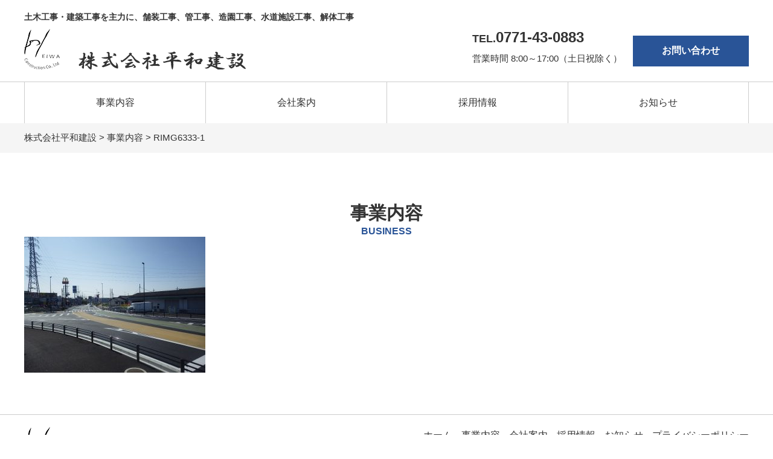

--- FILE ---
content_type: text/html; charset=UTF-8
request_url: https://heiwakensetsu.com/business/rimg6333-1/
body_size: 36180
content:
<!DOCTYPE html>
<html lang="ja">
<head>
	<meta charset="UTF-8">
	
	
		<!-- All in One SEO 4.2.7.1 - aioseo.com -->
		<title>RIMG6333-1 | 株式会社平和建設</title>
		<meta name="robots" content="max-image-preview:large" />
		<link rel="canonical" href="https://heiwakensetsu.com/business/rimg6333-1/" />
		<meta name="generator" content="All in One SEO (AIOSEO) 4.2.7.1 " />
		<meta property="og:locale" content="ja_JP" />
		<meta property="og:site_name" content="株式会社平和建設 | 土木工事・建築工事を主力に、舗装工事、管工事、造園工事、水道施設工事、解体工事" />
		<meta property="og:type" content="article" />
		<meta property="og:title" content="RIMG6333-1 | 株式会社平和建設" />
		<meta property="og:url" content="https://heiwakensetsu.com/business/rimg6333-1/" />
		<meta property="og:image" content="https://heiwakensetsu.com/wp-content/uploads/2019/10/img_logo.png" />
		<meta property="og:image:secure_url" content="https://heiwakensetsu.com/wp-content/uploads/2019/10/img_logo.png" />
		<meta property="article:published_time" content="2021-08-07T05:48:13+00:00" />
		<meta property="article:modified_time" content="2021-08-07T05:48:13+00:00" />
		<meta name="twitter:card" content="summary_large_image" />
		<meta name="twitter:title" content="RIMG6333-1 | 株式会社平和建設" />
		<meta name="twitter:image" content="https://heiwakensetsu.com/wp-content/uploads/2019/10/img_logo.png" />
		<script type="application/ld+json" class="aioseo-schema">
			{"@context":"https:\/\/schema.org","@graph":[{"@type":"BreadcrumbList","@id":"https:\/\/heiwakensetsu.com\/business\/rimg6333-1\/#breadcrumblist","itemListElement":[{"@type":"ListItem","@id":"https:\/\/heiwakensetsu.com\/#listItem","position":1,"item":{"@type":"WebPage","@id":"https:\/\/heiwakensetsu.com\/","name":"\u30db\u30fc\u30e0","description":"\u682a\u5f0f\u4f1a\u793e\u5e73\u548c\u5efa\u8a2d\u306e\u30aa\u30d5\u30a3\u30b7\u30e3\u30eb\u30b5\u30a4\u30c8\u3067\u3059\u3002\u5e73\u548c\u5efa\u8a2d\u306f\u4eac\u90fd\u5e9c\u5357\u4e39\u5e02\u306b\u672c\u793e\u3092\u7f6e\u304d\u3001\u5357\u4e39\u5e02\u3092\u4e2d\u5fc3\u306b\u4eac\u90fd\u5e9c\u5168\u57df\u3067\u571f\u6728\u5de5\u4e8b\u30fb\u5efa\u7bc9\u5de5\u4e8b\u3092\u4e3b\u529b\u306b\u3001\u8217\u88c5\u5de5\u4e8b\u3001\u7ba1\u5de5\u4e8b\u3001\u9020\u5712\u5de5\u4e8b\u3001\u6c34\u9053\u65bd\u8a2d\u5de5\u4e8b\u3001\u89e3\u4f53\u5de5\u4e8b\u306a\u3069\u306b\u5bfe\u5fdc\u3059\u308b\u5730\u57df\u5bc6\u7740\u578b\u306e\u5efa\u8a2d\u4f1a\u793e\u3067\u3059\u3002","url":"https:\/\/heiwakensetsu.com\/"},"nextItem":"https:\/\/heiwakensetsu.com\/business\/rimg6333-1\/#listItem"},{"@type":"ListItem","@id":"https:\/\/heiwakensetsu.com\/business\/rimg6333-1\/#listItem","position":2,"item":{"@type":"WebPage","@id":"https:\/\/heiwakensetsu.com\/business\/rimg6333-1\/","name":"RIMG6333-1","url":"https:\/\/heiwakensetsu.com\/business\/rimg6333-1\/"},"previousItem":"https:\/\/heiwakensetsu.com\/#listItem"}]},{"@type":"ItemPage","@id":"https:\/\/heiwakensetsu.com\/business\/rimg6333-1\/#itempage","url":"https:\/\/heiwakensetsu.com\/business\/rimg6333-1\/","name":"RIMG6333-1 | \u682a\u5f0f\u4f1a\u793e\u5e73\u548c\u5efa\u8a2d","inLanguage":"ja","isPartOf":{"@id":"https:\/\/heiwakensetsu.com\/#website"},"breadcrumb":{"@id":"https:\/\/heiwakensetsu.com\/business\/rimg6333-1\/#breadcrumblist"},"datePublished":"2021-08-07T05:48:13+09:00","dateModified":"2021-08-07T05:48:13+09:00"},{"@type":"Organization","@id":"https:\/\/heiwakensetsu.com\/#organization","name":"\u682a\u5f0f\u4f1a\u793e\u5e73\u548c\u5efa\u8a2d","url":"https:\/\/heiwakensetsu.com\/","logo":{"@type":"ImageObject","url":"https:\/\/heiwakensetsu.com\/wp-content\/uploads\/2019\/10\/img_logo.png","@id":"https:\/\/heiwakensetsu.com\/#organizationLogo","width":368,"height":67},"image":{"@id":"https:\/\/heiwakensetsu.com\/#organizationLogo"}},{"@type":"WebSite","@id":"https:\/\/heiwakensetsu.com\/#website","url":"https:\/\/heiwakensetsu.com\/","name":"\u682a\u5f0f\u4f1a\u793e\u5e73\u548c\u5efa\u8a2d","description":"\u571f\u6728\u5de5\u4e8b\u30fb\u5efa\u7bc9\u5de5\u4e8b\u3092\u4e3b\u529b\u306b\u3001\u8217\u88c5\u5de5\u4e8b\u3001\u7ba1\u5de5\u4e8b\u3001\u9020\u5712\u5de5\u4e8b\u3001\u6c34\u9053\u65bd\u8a2d\u5de5\u4e8b\u3001\u89e3\u4f53\u5de5\u4e8b","inLanguage":"ja","publisher":{"@id":"https:\/\/heiwakensetsu.com\/#organization"}}]}
		</script>
		<!-- All in One SEO -->

<script type="text/javascript">
window._wpemojiSettings = {"baseUrl":"https:\/\/s.w.org\/images\/core\/emoji\/14.0.0\/72x72\/","ext":".png","svgUrl":"https:\/\/s.w.org\/images\/core\/emoji\/14.0.0\/svg\/","svgExt":".svg","source":{"concatemoji":"https:\/\/heiwakensetsu.com\/wp-includes\/js\/wp-emoji-release.min.js?ver=6.1.9"}};
/*! This file is auto-generated */
!function(e,a,t){var n,r,o,i=a.createElement("canvas"),p=i.getContext&&i.getContext("2d");function s(e,t){var a=String.fromCharCode,e=(p.clearRect(0,0,i.width,i.height),p.fillText(a.apply(this,e),0,0),i.toDataURL());return p.clearRect(0,0,i.width,i.height),p.fillText(a.apply(this,t),0,0),e===i.toDataURL()}function c(e){var t=a.createElement("script");t.src=e,t.defer=t.type="text/javascript",a.getElementsByTagName("head")[0].appendChild(t)}for(o=Array("flag","emoji"),t.supports={everything:!0,everythingExceptFlag:!0},r=0;r<o.length;r++)t.supports[o[r]]=function(e){if(p&&p.fillText)switch(p.textBaseline="top",p.font="600 32px Arial",e){case"flag":return s([127987,65039,8205,9895,65039],[127987,65039,8203,9895,65039])?!1:!s([55356,56826,55356,56819],[55356,56826,8203,55356,56819])&&!s([55356,57332,56128,56423,56128,56418,56128,56421,56128,56430,56128,56423,56128,56447],[55356,57332,8203,56128,56423,8203,56128,56418,8203,56128,56421,8203,56128,56430,8203,56128,56423,8203,56128,56447]);case"emoji":return!s([129777,127995,8205,129778,127999],[129777,127995,8203,129778,127999])}return!1}(o[r]),t.supports.everything=t.supports.everything&&t.supports[o[r]],"flag"!==o[r]&&(t.supports.everythingExceptFlag=t.supports.everythingExceptFlag&&t.supports[o[r]]);t.supports.everythingExceptFlag=t.supports.everythingExceptFlag&&!t.supports.flag,t.DOMReady=!1,t.readyCallback=function(){t.DOMReady=!0},t.supports.everything||(n=function(){t.readyCallback()},a.addEventListener?(a.addEventListener("DOMContentLoaded",n,!1),e.addEventListener("load",n,!1)):(e.attachEvent("onload",n),a.attachEvent("onreadystatechange",function(){"complete"===a.readyState&&t.readyCallback()})),(e=t.source||{}).concatemoji?c(e.concatemoji):e.wpemoji&&e.twemoji&&(c(e.twemoji),c(e.wpemoji)))}(window,document,window._wpemojiSettings);
</script>
<style type="text/css">
img.wp-smiley,
img.emoji {
	display: inline !important;
	border: none !important;
	box-shadow: none !important;
	height: 1em !important;
	width: 1em !important;
	margin: 0 0.07em !important;
	vertical-align: -0.1em !important;
	background: none !important;
	padding: 0 !important;
}
</style>
	<link rel='stylesheet' id='wp-block-library-css' href='https://heiwakensetsu.com/wp-includes/css/dist/block-library/style.min.css?ver=6.1.9' type='text/css' media='all' />
<link rel='stylesheet' id='classic-theme-styles-css' href='https://heiwakensetsu.com/wp-includes/css/classic-themes.min.css?ver=1' type='text/css' media='all' />
<style id='global-styles-inline-css' type='text/css'>
body{--wp--preset--color--black: #000000;--wp--preset--color--cyan-bluish-gray: #abb8c3;--wp--preset--color--white: #ffffff;--wp--preset--color--pale-pink: #f78da7;--wp--preset--color--vivid-red: #cf2e2e;--wp--preset--color--luminous-vivid-orange: #ff6900;--wp--preset--color--luminous-vivid-amber: #fcb900;--wp--preset--color--light-green-cyan: #7bdcb5;--wp--preset--color--vivid-green-cyan: #00d084;--wp--preset--color--pale-cyan-blue: #8ed1fc;--wp--preset--color--vivid-cyan-blue: #0693e3;--wp--preset--color--vivid-purple: #9b51e0;--wp--preset--gradient--vivid-cyan-blue-to-vivid-purple: linear-gradient(135deg,rgba(6,147,227,1) 0%,rgb(155,81,224) 100%);--wp--preset--gradient--light-green-cyan-to-vivid-green-cyan: linear-gradient(135deg,rgb(122,220,180) 0%,rgb(0,208,130) 100%);--wp--preset--gradient--luminous-vivid-amber-to-luminous-vivid-orange: linear-gradient(135deg,rgba(252,185,0,1) 0%,rgba(255,105,0,1) 100%);--wp--preset--gradient--luminous-vivid-orange-to-vivid-red: linear-gradient(135deg,rgba(255,105,0,1) 0%,rgb(207,46,46) 100%);--wp--preset--gradient--very-light-gray-to-cyan-bluish-gray: linear-gradient(135deg,rgb(238,238,238) 0%,rgb(169,184,195) 100%);--wp--preset--gradient--cool-to-warm-spectrum: linear-gradient(135deg,rgb(74,234,220) 0%,rgb(151,120,209) 20%,rgb(207,42,186) 40%,rgb(238,44,130) 60%,rgb(251,105,98) 80%,rgb(254,248,76) 100%);--wp--preset--gradient--blush-light-purple: linear-gradient(135deg,rgb(255,206,236) 0%,rgb(152,150,240) 100%);--wp--preset--gradient--blush-bordeaux: linear-gradient(135deg,rgb(254,205,165) 0%,rgb(254,45,45) 50%,rgb(107,0,62) 100%);--wp--preset--gradient--luminous-dusk: linear-gradient(135deg,rgb(255,203,112) 0%,rgb(199,81,192) 50%,rgb(65,88,208) 100%);--wp--preset--gradient--pale-ocean: linear-gradient(135deg,rgb(255,245,203) 0%,rgb(182,227,212) 50%,rgb(51,167,181) 100%);--wp--preset--gradient--electric-grass: linear-gradient(135deg,rgb(202,248,128) 0%,rgb(113,206,126) 100%);--wp--preset--gradient--midnight: linear-gradient(135deg,rgb(2,3,129) 0%,rgb(40,116,252) 100%);--wp--preset--duotone--dark-grayscale: url('#wp-duotone-dark-grayscale');--wp--preset--duotone--grayscale: url('#wp-duotone-grayscale');--wp--preset--duotone--purple-yellow: url('#wp-duotone-purple-yellow');--wp--preset--duotone--blue-red: url('#wp-duotone-blue-red');--wp--preset--duotone--midnight: url('#wp-duotone-midnight');--wp--preset--duotone--magenta-yellow: url('#wp-duotone-magenta-yellow');--wp--preset--duotone--purple-green: url('#wp-duotone-purple-green');--wp--preset--duotone--blue-orange: url('#wp-duotone-blue-orange');--wp--preset--font-size--small: 13px;--wp--preset--font-size--medium: 20px;--wp--preset--font-size--large: 36px;--wp--preset--font-size--x-large: 42px;--wp--preset--spacing--20: 0.44rem;--wp--preset--spacing--30: 0.67rem;--wp--preset--spacing--40: 1rem;--wp--preset--spacing--50: 1.5rem;--wp--preset--spacing--60: 2.25rem;--wp--preset--spacing--70: 3.38rem;--wp--preset--spacing--80: 5.06rem;}:where(.is-layout-flex){gap: 0.5em;}body .is-layout-flow > .alignleft{float: left;margin-inline-start: 0;margin-inline-end: 2em;}body .is-layout-flow > .alignright{float: right;margin-inline-start: 2em;margin-inline-end: 0;}body .is-layout-flow > .aligncenter{margin-left: auto !important;margin-right: auto !important;}body .is-layout-constrained > .alignleft{float: left;margin-inline-start: 0;margin-inline-end: 2em;}body .is-layout-constrained > .alignright{float: right;margin-inline-start: 2em;margin-inline-end: 0;}body .is-layout-constrained > .aligncenter{margin-left: auto !important;margin-right: auto !important;}body .is-layout-constrained > :where(:not(.alignleft):not(.alignright):not(.alignfull)){max-width: var(--wp--style--global--content-size);margin-left: auto !important;margin-right: auto !important;}body .is-layout-constrained > .alignwide{max-width: var(--wp--style--global--wide-size);}body .is-layout-flex{display: flex;}body .is-layout-flex{flex-wrap: wrap;align-items: center;}body .is-layout-flex > *{margin: 0;}:where(.wp-block-columns.is-layout-flex){gap: 2em;}.has-black-color{color: var(--wp--preset--color--black) !important;}.has-cyan-bluish-gray-color{color: var(--wp--preset--color--cyan-bluish-gray) !important;}.has-white-color{color: var(--wp--preset--color--white) !important;}.has-pale-pink-color{color: var(--wp--preset--color--pale-pink) !important;}.has-vivid-red-color{color: var(--wp--preset--color--vivid-red) !important;}.has-luminous-vivid-orange-color{color: var(--wp--preset--color--luminous-vivid-orange) !important;}.has-luminous-vivid-amber-color{color: var(--wp--preset--color--luminous-vivid-amber) !important;}.has-light-green-cyan-color{color: var(--wp--preset--color--light-green-cyan) !important;}.has-vivid-green-cyan-color{color: var(--wp--preset--color--vivid-green-cyan) !important;}.has-pale-cyan-blue-color{color: var(--wp--preset--color--pale-cyan-blue) !important;}.has-vivid-cyan-blue-color{color: var(--wp--preset--color--vivid-cyan-blue) !important;}.has-vivid-purple-color{color: var(--wp--preset--color--vivid-purple) !important;}.has-black-background-color{background-color: var(--wp--preset--color--black) !important;}.has-cyan-bluish-gray-background-color{background-color: var(--wp--preset--color--cyan-bluish-gray) !important;}.has-white-background-color{background-color: var(--wp--preset--color--white) !important;}.has-pale-pink-background-color{background-color: var(--wp--preset--color--pale-pink) !important;}.has-vivid-red-background-color{background-color: var(--wp--preset--color--vivid-red) !important;}.has-luminous-vivid-orange-background-color{background-color: var(--wp--preset--color--luminous-vivid-orange) !important;}.has-luminous-vivid-amber-background-color{background-color: var(--wp--preset--color--luminous-vivid-amber) !important;}.has-light-green-cyan-background-color{background-color: var(--wp--preset--color--light-green-cyan) !important;}.has-vivid-green-cyan-background-color{background-color: var(--wp--preset--color--vivid-green-cyan) !important;}.has-pale-cyan-blue-background-color{background-color: var(--wp--preset--color--pale-cyan-blue) !important;}.has-vivid-cyan-blue-background-color{background-color: var(--wp--preset--color--vivid-cyan-blue) !important;}.has-vivid-purple-background-color{background-color: var(--wp--preset--color--vivid-purple) !important;}.has-black-border-color{border-color: var(--wp--preset--color--black) !important;}.has-cyan-bluish-gray-border-color{border-color: var(--wp--preset--color--cyan-bluish-gray) !important;}.has-white-border-color{border-color: var(--wp--preset--color--white) !important;}.has-pale-pink-border-color{border-color: var(--wp--preset--color--pale-pink) !important;}.has-vivid-red-border-color{border-color: var(--wp--preset--color--vivid-red) !important;}.has-luminous-vivid-orange-border-color{border-color: var(--wp--preset--color--luminous-vivid-orange) !important;}.has-luminous-vivid-amber-border-color{border-color: var(--wp--preset--color--luminous-vivid-amber) !important;}.has-light-green-cyan-border-color{border-color: var(--wp--preset--color--light-green-cyan) !important;}.has-vivid-green-cyan-border-color{border-color: var(--wp--preset--color--vivid-green-cyan) !important;}.has-pale-cyan-blue-border-color{border-color: var(--wp--preset--color--pale-cyan-blue) !important;}.has-vivid-cyan-blue-border-color{border-color: var(--wp--preset--color--vivid-cyan-blue) !important;}.has-vivid-purple-border-color{border-color: var(--wp--preset--color--vivid-purple) !important;}.has-vivid-cyan-blue-to-vivid-purple-gradient-background{background: var(--wp--preset--gradient--vivid-cyan-blue-to-vivid-purple) !important;}.has-light-green-cyan-to-vivid-green-cyan-gradient-background{background: var(--wp--preset--gradient--light-green-cyan-to-vivid-green-cyan) !important;}.has-luminous-vivid-amber-to-luminous-vivid-orange-gradient-background{background: var(--wp--preset--gradient--luminous-vivid-amber-to-luminous-vivid-orange) !important;}.has-luminous-vivid-orange-to-vivid-red-gradient-background{background: var(--wp--preset--gradient--luminous-vivid-orange-to-vivid-red) !important;}.has-very-light-gray-to-cyan-bluish-gray-gradient-background{background: var(--wp--preset--gradient--very-light-gray-to-cyan-bluish-gray) !important;}.has-cool-to-warm-spectrum-gradient-background{background: var(--wp--preset--gradient--cool-to-warm-spectrum) !important;}.has-blush-light-purple-gradient-background{background: var(--wp--preset--gradient--blush-light-purple) !important;}.has-blush-bordeaux-gradient-background{background: var(--wp--preset--gradient--blush-bordeaux) !important;}.has-luminous-dusk-gradient-background{background: var(--wp--preset--gradient--luminous-dusk) !important;}.has-pale-ocean-gradient-background{background: var(--wp--preset--gradient--pale-ocean) !important;}.has-electric-grass-gradient-background{background: var(--wp--preset--gradient--electric-grass) !important;}.has-midnight-gradient-background{background: var(--wp--preset--gradient--midnight) !important;}.has-small-font-size{font-size: var(--wp--preset--font-size--small) !important;}.has-medium-font-size{font-size: var(--wp--preset--font-size--medium) !important;}.has-large-font-size{font-size: var(--wp--preset--font-size--large) !important;}.has-x-large-font-size{font-size: var(--wp--preset--font-size--x-large) !important;}
.wp-block-navigation a:where(:not(.wp-element-button)){color: inherit;}
:where(.wp-block-columns.is-layout-flex){gap: 2em;}
.wp-block-pullquote{font-size: 1.5em;line-height: 1.6;}
</style>
<link rel='stylesheet' id='responsive-lightbox-nivo-css' href='https://heiwakensetsu.com/wp-content/plugins/responsive-lightbox/assets/nivo/nivo-lightbox.min.css?ver=2.4.2' type='text/css' media='all' />
<link rel='stylesheet' id='responsive-lightbox-nivo-default-css' href='https://heiwakensetsu.com/wp-content/plugins/responsive-lightbox/assets/nivo/themes/default/default.css?ver=2.4.2' type='text/css' media='all' />
<link rel='stylesheet' id='wp-pagenavi-css' href='https://heiwakensetsu.com/wp-content/plugins/wp-pagenavi/pagenavi-css.css?ver=2.70' type='text/css' media='all' />
<link rel='stylesheet' id='style-base-css' href='https://heiwakensetsu.com/wp-content/themes/kous/style.css?ver=6.1.9' type='text/css' media='all' />
<link rel='stylesheet' id='style-pure-css' href='https://heiwakensetsu.com/wp-content/themes/kous/css/pure-min.css?ver=6.1.9' type='text/css' media='all' />
<link rel='stylesheet' id='style-font-css' href='https://heiwakensetsu.com/wp-content/themes/kous/css/font-awesome.min.css?ver=6.1.9' type='text/css' media='all' />
<link rel='stylesheet' id='style-common-css' href='https://heiwakensetsu.com/wp-content/themes/kous/css/add/common.css?ver=6.1.9' type='text/css' media='all' />
<link rel='stylesheet' id='style-page-css' href='https://heiwakensetsu.com/wp-content/themes/kous/css/add/page.css?ver=6.1.9' type='text/css' media='all' />
<link rel='stylesheet' id='style-pc-css' href='https://heiwakensetsu.com/wp-content/themes/kous/css/add/pc.css?ver=6.1.9' type='text/css' media='all' />
<link rel='stylesheet' id='sitemaker-page-css' href='https://heiwakensetsu.com/wp-content/plugins/sitemaker/css/sitemaker-page.css?ver=1571107877' type='text/css' media='all' />
<script type='text/javascript' src='https://heiwakensetsu.com/wp-includes/js/jquery/jquery.min.js?ver=3.6.1' id='jquery-core-js'></script>
<script type='text/javascript' src='https://heiwakensetsu.com/wp-includes/js/jquery/jquery-migrate.min.js?ver=3.3.2' id='jquery-migrate-js'></script>
<script type='text/javascript' src='https://heiwakensetsu.com/wp-content/plugins/responsive-lightbox/assets/nivo/nivo-lightbox.min.js?ver=2.4.2' id='responsive-lightbox-nivo-js'></script>
<script type='text/javascript' src='https://heiwakensetsu.com/wp-includes/js/underscore.min.js?ver=1.13.4' id='underscore-js'></script>
<script type='text/javascript' src='https://heiwakensetsu.com/wp-content/plugins/responsive-lightbox/assets/infinitescroll/infinite-scroll.pkgd.min.js?ver=6.1.9' id='responsive-lightbox-infinite-scroll-js'></script>
<script type='text/javascript' id='responsive-lightbox-js-extra'>
/* <![CDATA[ */
var rlArgs = {"script":"nivo","selector":"lightbox","customEvents":"","activeGalleries":"1","effect":"fade","clickOverlayToClose":"1","keyboardNav":"1","errorMessage":"The requested content cannot be loaded. Please try again later.","woocommerce_gallery":"0","ajaxurl":"https:\/\/heiwakensetsu.com\/wp-admin\/admin-ajax.php","nonce":"fb3958efdb","preview":"false","postId":"418","scriptExtension":""};
/* ]]> */
</script>
<script type='text/javascript' src='https://heiwakensetsu.com/wp-content/plugins/responsive-lightbox/js/front.js?ver=2.4.2' id='responsive-lightbox-js'></script>
<script type='text/javascript' src='https://heiwakensetsu.com/wp-content/themes/kous/js/jquery-1.12.0.min.js?ver=6.1.9' id='script-jquery-js'></script>
<script type='text/javascript' src='https://heiwakensetsu.com/wp-content/themes/kous/js/common.js?ver=6.1.9' id='script-common-js'></script>
<link rel="https://api.w.org/" href="https://heiwakensetsu.com/wp-json/" /><link rel="alternate" type="application/json" href="https://heiwakensetsu.com/wp-json/wp/v2/media/418" /><link rel="EditURI" type="application/rsd+xml" title="RSD" href="https://heiwakensetsu.com/xmlrpc.php?rsd" />
<link rel="wlwmanifest" type="application/wlwmanifest+xml" href="https://heiwakensetsu.com/wp-includes/wlwmanifest.xml" />
<meta name="generator" content="WordPress 6.1.9" />
<link rel='shortlink' href='https://heiwakensetsu.com/?p=418' />
<link rel="alternate" type="application/json+oembed" href="https://heiwakensetsu.com/wp-json/oembed/1.0/embed?url=https%3A%2F%2Fheiwakensetsu.com%2Fbusiness%2Frimg6333-1%2F" />
<link rel="alternate" type="text/xml+oembed" href="https://heiwakensetsu.com/wp-json/oembed/1.0/embed?url=https%3A%2F%2Fheiwakensetsu.com%2Fbusiness%2Frimg6333-1%2F&#038;format=xml" />

    <meta http-equiv="X-UA-Compatible" content="IE=edge">

    <meta name="viewport" content="width=device-width, initial-scale=1">

    <!--[if lte IE 8]>

        <link rel="stylesheet" href="https://unpkg.com/purecss@1.0.0/build/grids-responsive-old-ie-min.css">

    <![endif]-->

    <!--[if gt IE 8]><!-->

        <link rel="stylesheet" href="https://unpkg.com/purecss@1.0.0/build/grids-responsive-min.css">

    <!--<![endif]-->


<link rel="icon" href="https://heiwakensetsu.com/wp-content/uploads/2019/10/cropped-favicon-32x32.png" sizes="32x32" />
<link rel="icon" href="https://heiwakensetsu.com/wp-content/uploads/2019/10/cropped-favicon-192x192.png" sizes="192x192" />
<link rel="apple-touch-icon" href="https://heiwakensetsu.com/wp-content/uploads/2019/10/cropped-favicon-180x180.png" />
<meta name="msapplication-TileImage" content="https://heiwakensetsu.com/wp-content/uploads/2019/10/cropped-favicon-270x270.png" />
		<style type="text/css" id="wp-custom-css">
			#header .wrap1{
	padding-top: 20px;
}

#header .wrap1 ul li:first-of-type,
#footer .wrap2 .inner2 ul li:first-of-type{
	font-weight: bold;
}

#header .wrap1 a.sm_btn1,
#footer .wrap2 .inner2 a.sm_btn1{
	font-weight: bold;
}

#footer{
	padding-top: 20px;
}

#main h1{
	text-align: center;
	font-size: 3rem;
}

#main h1 small{
	display: block;
	color: #295497;
	font-size: 1.6rem;
	text-transform: uppercase;
}

#main h2.title2{
	font-size: 3rem;
}

#main h3.title3{
	font-size: 2.4rem;
}

#main .wp-block-button__link {
	font-size:1.6rem;
	min-width:22rem;
	border-radius: 0;
}

/* home */
#home #main .has-2-columns .wp-block-column:first-of-type{
	flex-basis: 40%;
}
#home #main .has-2-columns .wp-block-column+.wp-block-column{
	flex-basis: 60%;
}

#home h2.left{
	border-bottom: #333 solid 3px;
	max-width: 1200px;
	width: calc(100% - 30px);
	padding: 0;
}

#home ul.wp-block-latest-posts.has-dates li time{
	color: #295497;
	font-weight: bold;
}

/* 下層ページ */
#message h2,
#outline h2,
#access h2,
#personality h2,
#requirements h2{
	background: #295497;
	color: #fff;
	padding: 10px 15px;
}

#message p span{
	font-size: 2.2rem;
	font-weight: bold;
}

#access iframe{
	width: 100%;
}

#outline table th,
#outline table td,
#requirements table th,
#requirements table td{
	border: #fff solid 3px;
	padding: 20px;
}

#outline table th,
#requirements table th{
	background: #447cd4;
	color: #fff;
	vertical-align: top;
  width: 20%;
}

#contact p.contents{
	display: block;
	border: #ccc solid 2px;
	font-size: 2.2rem;
	padding-top: 20px;
	padding-bottom: 20px;
}

#contact p.contents a{
	font-size: 3rem;
	color: #295497;
	font-weight: bold;
}

#contact p.contents a span{
	font-size: 2rem;
}

#contact p.contents small{
	font-size: 1.5rem;
}

#contact table,
#confirm table,
#entry table,
#check table{
	margin-bottom: 30px;
}

#contact #main table th,
#confirm #main table th,
#entry #main table th,
#check #main table th{
  width: 250px;
  background: #447cd4;
	color: #fff;
}

#contact table table th,
#confirm table table th,
#entry table table th,
#check table table th{
  font-weight: normal;
  width: 190px;
  vertical-align: middle;
	color: #333333 !important;
}

#contact table table th,
#contact table table td,
#confirm table table th,
#confirm table table td,
#entry table table th,
#entry table table td,
#check table table th,
#check table table td {
  background: none !important;
  border: none;
}

#contact table th,
#contact table td,
#confirm table th,
#confirm table td,
#entry table th,
#entry table td,
#check table th,
#check table td{
  border: none;
  padding: 15px;
  font-size: 1.6rem;
  vertical-align: top;
  text-align: left;
  border: solid 5px #fff;
}

#contact table th span,
#confirm table th span,
#entry table th span,
#check table th span{
	color: #fff;
}

#confirm table th,
#confirm table td,
#check table th,
#check table td{
	border: none;
}

#contact table td input[type=text],
#contact table td input[type=email],
#contact table td input[type=tel],
#confirm table td input[type=text],
#confirm table td input[type=email],
#confirm table td input[type=tel],
#entry table td input[type=text],
#entry table td input[type=email],
#entry table td input[type=tel],
#check table td input[type=text],
#check table td input[type=email],
#check table td input[type=tel]{
  width: 500px;
  padding: 10px;
}

#entry table td select {
    margin-right: 5px;
    max-width: 20em;
    height: 48px;
}

#contact table td input.var02,
#confirm table td input.var02,
#entry table td input.var02,
#check table td input.var02{
  width: 8em;
}

#contact .check-agree,
#entry .check-agree{
  font-size: 1.6rem;
}

#confirm .check-agree,
#check .check-agree{
	display: none;
}

#contact .agree-wrap,
#confirm .agree-wrap,
#entry .agree-wrap,
#check .agree-wrap{
  font-size: 1.6rem;
  background: #f9f9f9;
  margin: 20px 0 40px;
  padding: 10px;
  box-sizing: border-box;
}

#contact input[type=submit],
#contact .btnWrap01 a,
#contact .fm-modoru,
#confirm input[type=submit],
#confirm .btnWrap01 a,
#confirm .fm-modoru,
#entry input[type=submit],
#entry .btnWrap01 a,
#entry .fm-modoru,
#check input[type=submit],
#check .btnWrap01 a,
#check .fm-modoru{
  border: none;
  width: 300px;
  height: 65px;
  line-height: 65px;
  color: #fff;
	border-radius: 0;
  background: #295497;
  display: block;
  margin: 20px auto;
  font-size: 1.6rem;
  font-weight: bold;
  text-align: center;
  text-decoration: none;
}

#contact .fm-modoru,
#confirm .fm-modoru,
#entry .fm-modoru,
#check .fm-modoru{
	background: #cccccc;
}

.mw_wp_form .error{
	background: pink;
	padding: 5px;
}

#news .section01 h2{
	color: #295497;
}

#news .section01 .date{
	font-size: 1.6rem;
	font-weight: bold;
}

#news .section01 .inner01 a.btn1{
	background: #295497;
}

/* メディア */
@media (max-width: 390px){
	#header h1{
		width: auto;
		padding-right: 0;
	}
	#header h1 a img,
	#footer .wrap1 dl dt a img{
		width: 100%;
	}
}

@media (max-width: 768px){
	#home #main .has-2-columns .wp-block-column:first-of-type{
		flex-basis: 60%;
		margin: auto;
	}
	#outline table th,
	#outline table td,
	#requirements table th,
	#requirements table td{
		display: block;
		border: none;
	}
	
	#outline table th,
	#requirements table th{
		width: auto;
	}
	
	#contact table,
	#confirm table,
	#entry table,
	#check table{
		width: 100%;
	}
	
	#contact table th,
	#contact table td,
	#contact table table th,
	#contact table table td,
	#confirm table th,
	#confirm table td,
	#confirm table table th,
	#confirm table table td,
	#entry table th,
	#entry table td,
	#entry table table th,
	#entry table table td,
	#check table th,
	#check table td,
	#check table table th,
	#check table table td{
		display: block;
		width: auto !important;
		border: none;
	}
	
	#contact table td input[type=text],
	#contact table td input[type=email],
	#contact table td input[type=tel],
	#confirm table td input[type=text],
	#confirm table td input[type=email],
	#confirm table td input[type=tel],
	#entry table td input[type=text],
	#entry table td input[type=email],
	#entry table td input[type=tel],
	#check table td input[type=text],
	#check table td input[type=email],
	#check table td input[type=tel]{
    width: 85%;
    -webkit-box-sizing: border-box;
    -moz-box-sizing: border-box;
    box-sizing: border-box;
	}
	
    #entry table td input[type=text].var02,
	#contact table td input[type=text].var02,
	#confirm table td input[type=text].var02
	#entry table td input.var02,
	#check table td input.var02{
		width: 4em !important;
	}
	
	#contact table td textarea,
	#confirm table td textarea,
	#entry table td textarea,
	#check table td textarea{
		width: 100%;
	}
	
	.wp-block-column:nth-child(2n) {
    margin-left: 0;
	}
	
	#home .has-2-columns .wp-block-column p{
		text-align: left;
	}
	
	#home .wp-block-column p,
	#business .wp-block-column p{
		text-align: center;
	}
}


figure {
    margin: 0;
}
.wp-block-latest-posts.wp-block-latest-posts__list{
	padding-left:15px;
}
.wp-block-columns + .wp-block-columns {
    margin-top: 2rem;
}
		</style>
		
</head>
<body>
<header>
	<div id="header">
		<div class="container">
			<h1 class="pull-left">土木工事・建築工事を主力に、舗装工事、管工事、造園工事、水道施設工事、解体工事<a href="https://heiwakensetsu.com/" class="custom-logo-link" rel="home"><img width="368" height="67" src="https://heiwakensetsu.com/wp-content/uploads/2019/10/img_logo.png" class="custom-logo" alt="株式会社平和建設" decoding="async" srcset="https://heiwakensetsu.com/wp-content/uploads/2019/10/img_logo.png 368w, https://heiwakensetsu.com/wp-content/uploads/2019/10/img_logo-300x55.png 300w" sizes="(max-width: 368px) 100vw, 368px" /></a></h1>
			<div class="wrap1 pull-right text-right">
				<ul>
					<li><small>TEL.</small><a href="tel:0771-43-0883">0771-43-0883</a></li><li>営業時間 8:00～17:00（土日祝除く）</li>				</ul>
				<a href="https://heiwakensetsu.com/contact" class="sm_btn1" style="background-color:#295497">お問い合わせ</a>
			</div>
			<!-- /.wrap1 pull-right -->
			<a class="menu-trigger" href="/">
				<span></span>
				<span></span>
				<span></span>
			</a>
			<a class="menu-tel" href="tel:0771-43-0883">
				<i class="fa fa-phone" aria-hidden="true"></i>
			</a>
		</div>
		<!-- /.container -->
	</div>
	<!-- /#header -->
	<div id="gNavi">
		<div class="container">
			<div class="menu-%e3%83%98%e3%83%83%e3%83%80%e3%83%bc%e3%83%a1%e3%83%8b%e3%83%a5%e3%83%bc-container"><ul id="menu-%e3%83%98%e3%83%83%e3%83%80%e3%83%bc%e3%83%a1%e3%83%8b%e3%83%a5%e3%83%bc" class="menu"><li id="menu-item-43" class="menu-item menu-item-type-post_type menu-item-object-page menu-item-43"><a href="https://heiwakensetsu.com/business/">事業内容</a></li>
<li id="menu-item-399" class="menu-item menu-item-type-post_type menu-item-object-page menu-item-399"><a href="https://heiwakensetsu.com/company/message/">会社案内</a></li>
<li id="menu-item-400" class="menu-item menu-item-type-post_type menu-item-object-page menu-item-400"><a href="https://heiwakensetsu.com/recruit/personality/">採用情報</a></li>
<li id="menu-item-44" class="menu-item menu-item-type-taxonomy menu-item-object-category menu-item-44"><a href="https://heiwakensetsu.com/category/news/">お知らせ</a></li>
</ul></div>		</div>
		<!-- /.container -->
	</div>
			
		<div id="breadcrumbs">
			<div class="breadcrumbs container" typeof="BreadcrumbList" vocab="https://schema.org/">
			    <!-- Breadcrumb NavXT 7.1.0 -->
<span property="itemListElement" typeof="ListItem"><a property="item" typeof="WebPage" title="Go to 株式会社平和建設." href="https://heiwakensetsu.com" class="home" ><span property="name">株式会社平和建設</span></a><meta property="position" content="1"></span> &gt; <span property="itemListElement" typeof="ListItem"><a property="item" typeof="WebPage" title="Go to 事業内容." href="https://heiwakensetsu.com/business/" class="post post-page" ><span property="name">事業内容</span></a><meta property="position" content="2"></span> &gt; <span property="itemListElement" typeof="ListItem"><span property="name" class="post post-attachment current-item">RIMG6333-1</span><meta property="url" content="https://heiwakensetsu.com/business/rimg6333-1/"><meta property="position" content="3"></span>			</div>
		</div>
		<!-- /#breadcrumbs -->
	</header>
<article id="rimg6333-1">
	<section id="main">
		<div id="lower" class="container">
			<h1>事業内容<small>business</small></h1>
			<p class="attachment"><a href='https://heiwakensetsu.com/wp-content/uploads/2021/08/RIMG6333-1.jpg' title="" data-rl_title="" class="rl-gallery-link" data-rl_caption="" data-rel="lightbox-gallery-0"><img width="300" height="225" src="https://heiwakensetsu.com/wp-content/uploads/2021/08/RIMG6333-1-300x225.jpg" class="attachment-medium size-medium" alt="" decoding="async" loading="lazy" srcset="https://heiwakensetsu.com/wp-content/uploads/2021/08/RIMG6333-1-300x225.jpg 300w, https://heiwakensetsu.com/wp-content/uploads/2021/08/RIMG6333-1-1024x768.jpg 1024w, https://heiwakensetsu.com/wp-content/uploads/2021/08/RIMG6333-1-768x576.jpg 768w, https://heiwakensetsu.com/wp-content/uploads/2021/08/RIMG6333-1.jpg 1280w" sizes="(max-width: 300px) 100vw, 300px" /></a></p>
		</div>
		<!-- /.container -->
	</section>
	<!-- /#main -->
</article>
<!-- /#rimg6333-1 -->

<footer>
	<div id="footer">
		<div class="container">
			<div class="wrap1 pull-left">
				<dl>
					<dt>
						<a href="https://heiwakensetsu.com/" class="custom-logo-link" rel="home"><img width="368" height="67" src="https://heiwakensetsu.com/wp-content/uploads/2019/10/img_logo.png" class="custom-logo" alt="株式会社平和建設" decoding="async" srcset="https://heiwakensetsu.com/wp-content/uploads/2019/10/img_logo.png 368w, https://heiwakensetsu.com/wp-content/uploads/2019/10/img_logo-300x55.png 300w" sizes="(max-width: 368px) 100vw, 368px" /></a>					</dt>
					<dd>〒629-0132　京都府南丹市八木町屋賀屋賀寺23番地1<br />
TEL.0771-43-0883　FAX.0771-43-0868</dd>
				</dl>
			</div>
			<!-- /.wrap1 pull-left -->
			<div class="wrap2 pull-right">
				<div class="inner1">
					<div class="menu-%e3%83%95%e3%83%83%e3%82%bf%e3%83%bc%e3%83%a1%e3%83%8b%e3%83%a5%e3%83%bc-container"><ul id="menu-%e3%83%95%e3%83%83%e3%82%bf%e3%83%bc%e3%83%a1%e3%83%8b%e3%83%a5%e3%83%bc" class="menu"><li id="menu-item-46" class="menu-item menu-item-type-custom menu-item-object-custom menu-item-home menu-item-46"><a href="https://heiwakensetsu.com">ホーム</a></li>
<li id="menu-item-47" class="menu-item menu-item-type-post_type menu-item-object-page menu-item-47"><a href="https://heiwakensetsu.com/business/">事業内容</a></li>
<li id="menu-item-215" class="menu-item menu-item-type-post_type menu-item-object-page menu-item-215"><a href="https://heiwakensetsu.com/company/">会社案内</a></li>
<li id="menu-item-216" class="menu-item menu-item-type-post_type menu-item-object-page menu-item-216"><a href="https://heiwakensetsu.com/recruit/">採用情報</a></li>
<li id="menu-item-48" class="menu-item menu-item-type-taxonomy menu-item-object-category menu-item-48"><a href="https://heiwakensetsu.com/category/news/">お知らせ</a></li>
<li id="menu-item-220" class="menu-item menu-item-type-post_type menu-item-object-page menu-item-privacy-policy menu-item-220"><a href="https://heiwakensetsu.com/privacy-policy/">プライバシーポリシー</a></li>
</ul></div>				</div>
				<div class="inner2">
					<ul>
						<li><small>TEL.</small><a href="tel:0771-43-0883">0771-43-0883</a></li><li>営業時間 8:00～17:00（土日祝除く）</li>					</ul>
					<a href="https://heiwakensetsu.com/contact" class="sm_btn1" style="background-color:#295497">お問い合わせ</a>
				</div>
			</div>
			<!-- /.wrap2 pull-left -->
		</div>
		<!-- /.container -->
	</div>
	<div id="copyright" class="text-center">Copyright © HEIWA CONSTRUCTION  CO.,LTD. All Rights Reserved.</div>
</footer>

</body>
</html>
